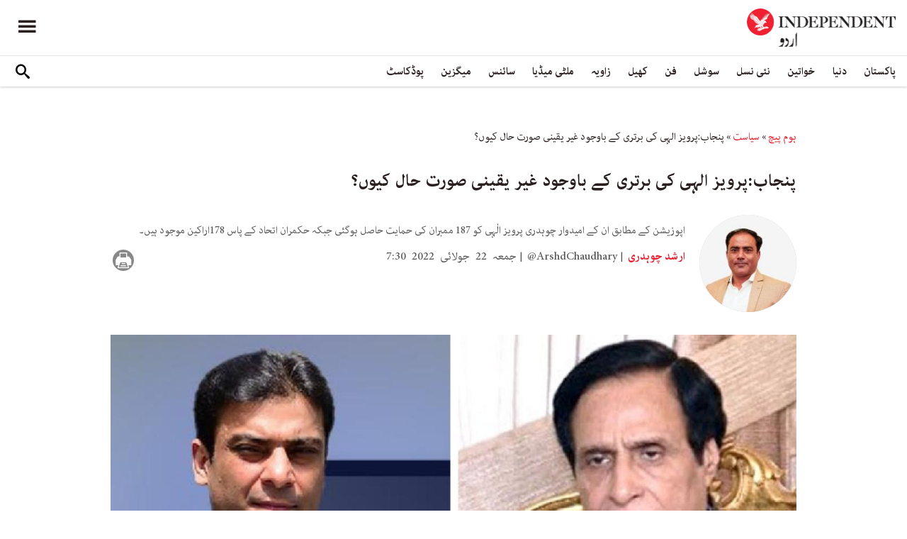

--- FILE ---
content_type: text/html; charset=utf-8
request_url: https://www.independenturdu.com/node/108951
body_size: 17438
content:
<!doctype html>
<html class="no-js" dir="rtl" lang="ur">

<head>
  <script async src="https://cdn.onthe.io/io.js/l29EelfYkJdp"></script>
  <meta charset="utf-8" />
  <meta http-equiv="Content-Type" content="text/html; charset=utf-8" />
<link rel="apple-touch-icon" href="https://www.independenturdu.com/sites/default/files/logo-urdu.png" type="image/png" />
<link rel="apple-touch-icon-precomposed" href="https://www.independenturdu.com/sites/default/files/logo-urdu_0.png" type="image/png" />
<meta name="description" content="پاکستان کے آبادی اور سیاست کے اعتبار سے سب سے بڑے صوبے پنجاب میں وزارت اعلیٰ کا معرکہ حکومت اور اپوزیشن کے لیے ایک بار پھر چیلنج بن گیا ہے جہاں ضمنی انتخاب میں تحریک انصاف کے 15 امیدوار کامیاب ہونے پر پارٹی کو اکثریت تو حاصل ہوگئی مگر سیاسی جوڑ توڑ کی کوششوں نے صورت حال غیریقینی بنا دی۔ حکمران اتحاد اور اپوزیشن کی دونوں کی جانب سے کامیابی کے دعوے کیے جا رہے ہیں۔ فریقین اپنی" />
<meta name="generator" content="Drupal 7 (https://www.drupal.org)" />
<link rel="image_src" href="https://www.independenturdu.com/sites/default/files/styles/1200x630/public/article/main-image/2022/07/22/231751-2005427393.jpg?itok=UTZOdRpT" />
<link rel="canonical" href="https://www.independenturdu.com/node/108951" />
<link rel="shortlink" href="https://www.independenturdu.com/node/108951" />
<meta property="fb:admins" content="804060108" />
<meta property="fb:app_id" content="2106714179382469" />
<meta property="og:site_name" content="Independent Urdu" />
<meta property="og:type" content="article" />
<meta property="og:title" content="پنجاب: پرویز الہی کی برتری کے باوجود غیر یقینی صورت حال کیوں؟" />
<meta property="og:url" content="https://www.independenturdu.com/node/108951" />
<meta property="og:description" content="پاکستان کے آبادی اور سیاست کے اعتبار سے سب سے بڑے صوبے پنجاب میں وزارت اعلیٰ کا معرکہ حکومت اور اپوزیشن کے لیے ایک بار پھر چیلنج بن گیا ہے جہاں ضمنی انتخاب میں تحریک انصاف کے 15 امیدوار کامیاب ہونے پر پارٹی کو اکثریت تو حاصل ہوگئی مگر سیاسی جوڑ توڑ کی کوششوں نے صورت حال غیریقینی بنا دی۔ حکمران اتحاد اور اپوزیشن کی دونوں کی جانب سے کامیابی کے دعوے کیے جا رہے ہیں۔ فریقین اپنی کامیابی کے لیے پراعتماد بھی ہیں اور کوشاں بھی۔ نمبر گیم کے لحاظ سے اپوزیشن امیدوار چوہدری پرویز الٰہی کو 187 ممبران کی حمایت حاصل ہوگئی ہے جبکہ حکمران اتحاد کے پاس 178 اراکین موجود ہیں۔ لیکن وفاقی وزیر رانا ثنا اللہ نے دعوی" />
<meta property="og:updated_time" content="2022-07-22T10:18:59+05:00" />
<meta property="og:image" content="https://www.independenturdu.com/sites/default/files/styles/1200x630/public/article/main-image/2022/07/22/231751-2005427393.jpg?itok=UTZOdRpT" />
<meta property="og:image:url" content="https://www.independenturdu.com/sites/default/files/styles/1200x630/public/article/main-image/2022/07/22/231751-2005427393.jpg?itok=UTZOdRpT" />
<meta property="og:image:secure_url" content="https://www.independenturdu.com/sites/default/files/styles/1200x630/public/article/main-image/2022/07/22/231751-2005427393.jpg?itok=UTZOdRpT" />
<meta name="twitter:card" content="summary_large_image" />
<meta name="twitter:title" content="پنجاب: پرویز الہی کی برتری کے باوجود غیر یقینی صورت حال کیوں؟" />
<meta name="twitter:url" content="https://www.independenturdu.com/node/108951" />
<meta name="twitter:description" content="پاکستان کے آبادی اور سیاست کے اعتبار سے سب سے بڑے صوبے پنجاب میں وزارت اعلیٰ کا معرکہ حکومت اور اپوزیشن کے لیے ایک بار پھر چیلنج بن گیا ہے جہاں ضمنی انتخاب میں تحریک انصاف کے 15 امیدوار کامیاب ہونے" />
<meta name="twitter:image" content="https://www.independenturdu.com/sites/default/files/styles/1200x630/public/article/main-image/2022/07/22/231751-2005427393.jpg?itok=UTZOdRpT" />
<meta property="article:published_time" content="2022-07-22T07:27:29+05:00" />
<meta property="article:modified_time" content="2022-07-22T10:18:59+05:00" />
<meta itemprop="name" content="پنجاب:پرویز الہی کی برتری کے باوجود غیر یقینی صورت حال کیوں؟" />
<meta itemprop="description" content="پاکستان کے آبادی اور سیاست کے اعتبار سے سب سے بڑے صوبے پنجاب میں وزارت اعلیٰ کا معرکہ حکومت اور اپوزیشن کے لیے ایک بار پھر چیلنج بن گیا ہے جہاں ضمنی انتخاب میں تحریک انصاف کے 15 امیدوار کامیاب ہونے پر پارٹی کو اکثریت تو حاصل ہوگئی مگر سیاسی جوڑ توڑ کی کوششوں نے صورت حال غیریقینی بنا دی۔ حکمران اتحاد اور اپوزیشن کی دونوں کی جانب سے کامیابی کے دعوے کیے جا رہے ہیں۔ فریقین اپنی کامیابی کے لیے پراعتماد بھی ہیں اور کوشاں بھی۔ نمبر گیم کے لحاظ سے اپوزیشن امیدوار چوہدری پرویز الٰہی کو 187 ممبران کی حمایت حاصل ہوگئی ہے جبکہ حکمران اتحاد کے پاس 178 اراکین موجود ہیں۔ لیکن وفاقی وزیر رانا ثنا اللہ نے دعوی" />
<link rel="shortcut icon" href="https://www.independenturdu.com/sites/default/files/favicon.ico" type="image/vnd.microsoft.icon" />
  <meta http-equiv="x-ua-compatible" content="ie=edge">
  <!--meta property="fb:pages" content="276135229843412" /-->
  <meta name="viewport" content="width=device-width, initial-scale=1.0">
  <title>پنجاب:پرویز الہی کی برتری کے باوجود غیر یقینی صورت حال کیوں؟ | Independent Urdu</title>
  <link type="text/css" rel="stylesheet" href="https://www.independenturdu.com/sites/default/files/css/css_S_9jg6WMMYt2eeeoQaVMsndFTrQrlmul5BkwxQx_tEE.css" media="all" />
<link type="text/css" rel="stylesheet" href="https://www.independenturdu.com/sites/default/files/css/css_wj0e1p6pR4acgyzXJUoGnx4tGR-JnswVlpFLOgLFkAo.css" media="all" />
<link type="text/css" rel="stylesheet" href="https://www.independenturdu.com/sites/default/files/css/css_PGbJgHCUCBf4dg7K9Kt8aAwsApndP4GZ9RuToPy3-Fk.css" media="all" />
<link type="text/css" rel="stylesheet" href="//cdn.jsdelivr.net/qtip2/3.0.3/jquery.qtip.min.css" media="all" />
<link type="text/css" rel="stylesheet" href="https://www.independenturdu.com/sites/default/files/css/css_iUxidrPiIsqnRiyq6JlifcEY5H1z3IFRWii6PVaVxJs.css" media="all" />
<link type="text/css" rel="stylesheet" href="https://www.independenturdu.com/sites/default/files/css/css_F-lisj2zdwynlLmkI_IKhmwXH4ilyqrsCZZ8Zv4wnf8.css" media="all" />
  <script type="text/javascript" src="https://www.independenturdu.com/sites/default/files/js/js_ypadrG4kz9-JBpNOXmgjyVozLCJG_1RP3Ig-iqWR8n0.js"></script>
<script type="text/javascript" src="https://www.independenturdu.com/sites/default/files/js/js_tT0Tbc6VeSLuQy4tM2WtX1xKgNSXhYsNNSBf35Kb6pE.js"></script>
<script type="text/javascript" src="https://www.independenturdu.com/sites/default/files/js/js_rpNSt_iz67BdUOiX-6hgAw47qD1B085wu6TXjJUA5Ok.js"></script>
<script type="text/javascript" src="https://www.independenturdu.com/sites/default/files/js/js_RAkA92l_6rMhl73fjF6giQV6I41MPIO2fHEuXfcaQ1k.js"></script>
<script type="text/javascript" src="//cdn.jsdelivr.net/qtip2/3.0.3/jquery.qtip.min.js"></script>
<script type="text/javascript" src="https://www.independenturdu.com/sites/default/files/js/js_fuXEniobVYpOAmbn2JxzsYk1Z_I95pwkcaYUBG1NtjA.js"></script>
<script type="text/javascript">
<!--//--><![CDATA[//><!--
jQuery.extend(Drupal.settings, {"basePath":"\/","pathPrefix":"","ajaxPageState":{"theme":"independent_v2","theme_token":"rA4vnAGh6bEN20P6c-S-0ZNAxeE7fowxvabqIg6wCbE","js":{"sites\/all\/modules\/jquery_update\/replace\/jquery\/1.10\/jquery.min.js":1,"misc\/jquery-extend-3.4.0.js":1,"misc\/jquery-html-prefilter-3.5.0-backport.js":1,"misc\/jquery.once.js":1,"misc\/drupal.js":1,"https:\/\/www.independenturdu.com\/misc\/vertical-tabs.js":1,"sites\/all\/modules\/fb_instant_articles\/modules\/fb_instant_articles_display\/js\/admin.js":1,"public:\/\/languages\/ur_nIcrXHzAGIhOpgdAQ4dradUBMH1FV6ncn4iZ5G-tmgo.js":1,"\/\/cdn.jsdelivr.net\/qtip2\/3.0.3\/jquery.qtip.min.js":1,"sites\/all\/modules\/scald\/modules\/providers\/scald_image\/scald_image.js":1,"sites\/all\/modules\/qtip\/js\/qtip.js":1},"css":{"modules\/system\/system.base.css":1,"modules\/system\/system.base-rtl.css":1,"modules\/system\/system.messages.css":1,"modules\/system\/system.messages-rtl.css":1,"modules\/field\/theme\/field-rtl.css":1,"sites\/all\/modules\/scald\/modules\/fields\/mee\/css\/editor-global.css":1,"modules\/user\/user.css":1,"modules\/user\/user-rtl.css":1,"sites\/all\/modules\/youtube\/css\/youtube.css":1,"sites\/all\/modules\/views\/css\/views-rtl.css":1,"sites\/all\/modules\/ckeditor\/css\/ckeditor.css":1,"sites\/all\/modules\/ckeditor\/css\/ckeditor-rtl.css":1,"sites\/all\/modules\/media\/modules\/media_wysiwyg\/css\/media_wysiwyg.base.css":1,"sites\/all\/modules\/ctools\/css\/ctools.css":1,"\/\/cdn.jsdelivr.net\/qtip2\/3.0.3\/jquery.qtip.min.css":1,"sites\/all\/modules\/qtip\/css\/qtip.css":1,"sites\/all\/themes\/adminimal_theme\/css\/vertical-tabs.css":1,"sites\/all\/themes\/adminimal_theme\/css\/vertical-tabs-rtl.css":1,"sites\/all\/themes\/independent_v2\/assets\/css\/app-urdu-rtl.css":1}},"instances":"{\u0022default\u0022:{\u0022content\u0022:{\u0022text\u0022:\u0022\u0022},\u0022style\u0022:{\u0022tip\u0022:false,\u0022classes\u0022:\u0022\u0022},\u0022position\u0022:{\u0022at\u0022:\u0022bottom right\u0022,\u0022adjust\u0022:{\u0022method\u0022:\u0022\u0022},\u0022my\u0022:\u0022top left\u0022,\u0022viewport\u0022:false},\u0022show\u0022:{\u0022event\u0022:\u0022mouseenter \u0022},\u0022hide\u0022:{\u0022event\u0022:\u0022mouseleave \u0022}}}","qtipDebug":"{\u0022leaveElement\u0022:0}","urlIsAjaxTrusted":{"\/node\/108951":true}});
//--><!]]>
</script>
  

  <!-- Global site tag (gtag.js) - Google Analytics -->
<script async src="https://www.googletagmanager.com/gtag/js?id=UA-129565087-3"></script>
<script>
  window.dataLayer = window.dataLayer || [];
  function gtag(){dataLayer.push(arguments);}
  gtag('js', new Date());

  gtag('config', 'UA-129565087-3');
</script>

<!-- Google Tag Manager -->
<script>(function(w,d,s,l,i){w[l]=w[l]||[];w[l].push({'gtm.start':
new Date().getTime(),event:'gtm.js'});var f=d.getElementsByTagName(s)[0],
j=d.createElement(s),dl=l!='dataLayer'?'&l='+l:'';j.async=true;j.src=
'https://www.googletagmanager.com/gtm.js?id='+i+dl;f.parentNode.insertBefore(j,f);
})(window,document,'script','dataLayer','GTM-M63WN22');</script>
<!-- End Google Tag Manager -->
<!-- oracle -->
<script type="text/javascript"> 
    window.bk_async = function() { 

    bk_addPageCtx('key', 'value'); 
    bk_addEmailHash("EMAIL_ADDRESS");

    BKTAG.doTag(83221, 10); }; 
    (function() { 
    var scripts = document.getElementsByTagName('script')[0]; 
    var s = document.createElement('script'); 
    s.async = true; 
    s.src = "https://tags.bkrtx.com/js/bk-coretag.js"; 
    scripts.parentNode.insertBefore(s, scripts); 
    }()); 
</script>  <!-- Facebook Pixel Code -->
<script>
!function(f,b,e,v,n,t,s)
{if(f.fbq)return;n=f.fbq=function(){n.callMethod?
n.callMethod.apply(n,arguments):n.queue.push(arguments)};
if(!f._fbq)f._fbq=n;n.push=n;n.loaded=!0;n.version='2.0';
n.queue=[];t=b.createElement(e);t.async=!0;
t.src=v;s=b.getElementsByTagName(e)[0];
s.parentNode.insertBefore(t,s)}(window,document,'script',
'https://connect.facebook.net/en_US/fbevents.js');
 fbq('init', '2494823637234887'); 
fbq('track', 'PageView');
</script>
<noscript>
 <img height="1" width="1" 
src="https://www.facebook.com/tr?id=2494823637234887&ev=PageView
&noscript=1"/>
</noscript>
<!-- End Facebook Pixel Code -->  <!-- Google Tag Manager -->
<script>(function(w,d,s,l,i){w[l]=w[l]||[];w[l].push({'gtm.start':
new Date().getTime(),event:'gtm.js'});var f=d.getElementsByTagName(s)[0],
j=d.createElement(s),dl=l!='dataLayer'?'&l='+l:'';j.async=true;j.src=
'https://www.googletagmanager.com/gtm.js?id='+i+dl;f.parentNode.insertBefore(j,f);
})(window,document,'script','dataLayer','GTM-WMNTKDM');</script>
<!-- End Google Tag Manager -->  <script type='text/javascript' src='https://platform-api.sharethis.com/js/sharethis.js#property=5ee3c05f90b911001213a0ee&product=inline-share-buttons&cms=sop' async='async'></script>
  <style type="text/css">
    #st_gdpr_iframe {
      right: -5000px !important;
      left: auto !important;
    }

    #st-1 {
      margin: 0 10px;
    }
  </style>
  <script type="text/javascript">
    !(function(p,l,o,w,i,n,g){
        if(!p[i]){
            p[i]=p[i]||[];
            p[i].push(i);
            p[i]=function(){(p[i].q=p[i].q||[]).push(arguments);};
            p[i].q=p[i].q||[];
            n=l.createElement(o);
            g=l.getElementsByTagName(o)[0];
            n.async=1;
            n.src=w;
            g.parentNode.insertBefore(n, g);
            n.onload = function() {
                window.l5plow.initTag('17', 1800, '', 'tracker.srmg-cdp.com');

                window.l5plow('enableFormTracking');
                window.l5plow('trackPageView');
            };
        }
    })(window, document, "script", "https://js.l5id.com/l5v3s.js", "l5track");
  </script>
  <script src="/srpc.js?ssssat"></script>
  <!-- Start GPT Tag -->
  <script async="async" src="https://securepubads.g.doubleclick.net/tag/js/gpt.js"></script>
  <script>
    window.googletag = window.googletag || {
      cmd: []
    };
    var anchorSlot;

    function isMobileDevice() {
      return /Android|webOS|iPhone|iPod|BlackBerry|IEMobile|Opera Mini/i.test(navigator.userAgent);
    }
    googletag.cmd.push(function() {
      var isDesktop = !isMobileDevice() && window.innerWidth > 1024;
      var isTablet = window.innerWidth > 767 && window.innerWidth <= 1024;
      var isMobile = isMobileDevice();

      

      var topMapping = googletag.sizeMapping()
        .addSize([1080, 0], [
          [970, 250],
          [970, 90],
          [728, 90]
        ])
        .addSize([750, 400], [
          [970, 250],
          [970, 90],
          [728, 90]
        ])
        .addSize([470, 400], [
          [320, 50],
          [320, 100]
        ])
        .addSize([0, 0], [
          [320, 50],
          [320, 100]
        ])
        .build();

      var midMapping = googletag.sizeMapping()
        .addSize([1080, 0], [
          [300, 250],
          [336, 280],
          [250, 250]
        ])
        .addSize([750, 400], [
          [300, 250],
          [336, 280],
          [250, 250]
        ])
        .addSize([470, 400], [
          [300, 250],
          [336, 280],
          [250, 250]
        ])
        .addSize([0, 0], [
          [300, 250],
          [336, 280],
          [250, 250]
        ])
        .build();


      var bottomMapping = googletag.sizeMapping()
        .addSize([1080, 0], [
          [970, 90],
          [970, 250],
          [728, 90]
        ])
        .addSize([750, 400], [
          [970, 90],
          [970, 250],
          [728, 90]
        ])
        .addSize([470, 400], [
          [300, 250],
          [336, 280],
          [320, 50],
          [320, 100]
        ])
        .addSize([0, 0], [
          [300, 250],
          [336, 280],
          [320, 50],
          [320, 100]
        ])
        .build();

      googletag.defineSlot('/5910/The-Independent-Urdu/Pakistan', [1, 1], 'div-gpt-ad-3341368-0').addService(googletag.pubads());

      googletag.defineOutOfPageSlot('/5910/The-Independent-Urdu/Pakistan', 'div-gpt-ad-3341368-1')
        .addService(googletag.pubads());


      googletag.defineSlot('/5910/The-Independent-Urdu/Pakistan', [
          [970, 250],
          [970, 90],
          [728, 90],
          [320, 50],
          [320, 100]
        ], 'div-gpt-ad-3341368-2')
        .defineSizeMapping(topMapping)
        .setTargeting('position', 'Pakistan')
        .addService(googletag.pubads());

      googletag.defineSlot('/5910/The-Independent-Urdu/Pakistan', [
          [300, 250],
          [250, 250],
          [336, 280],
          ['Fluid']
        ], 'div-gpt-ad-3341368-3')
        .defineSizeMapping(midMapping)
        .setTargeting('position', 'Mid1')
        .addService(googletag.pubads());

      googletag.defineSlot('/5910/The-Independent-Urdu/Pakistan', [
          [300, 250],
          [250, 250],
          [336, 280],
          ['Fluid']
        ], 'div-gpt-ad-3341368-4')
        .defineSizeMapping(midMapping)
        .setTargeting('position', 'Mid2')
        .addService(googletag.pubads());


      googletag.defineSlot('/5910/The-Independent-Urdu/Pakistan', [
          [970, 90],
          [970, 250],
          [728, 90],
          [300, 250],
          [336, 280],
          [320, 50],
          [320, 100],
          ['Fluid']
        ], 'div-gpt-ad-3341368-5')
        .defineSizeMapping(bottomMapping)
        .setTargeting('position', 'btf')
        .addService(googletag.pubads());


      if (document.body.clientWidth <= 768) {
        anchorSlot = googletag.defineOutOfPageSlot(
          '/5910/The-Independent-Urdu/Art', googletag.enums.OutOfPageFormat.BOTTOM_ANCHOR);
      }
      if (anchorSlot) {
        anchorSlot
          .setTargeting('Page', 'Pakistan')
          .addService(googletag.pubads());
      }

      // Configure page-level targeting.
      googletag.pubads().setTargeting('Page', ['Article']);
      googletag.pubads().setTargeting('url', [window.location.pathname]);
      googletag.pubads().enableLazyLoad({
        // Fetch slots within 2 viewports.
        fetchMarginPercent: 200,
        // Render slots within 1 viewports.
        renderMarginPercent: 100,
        mobileScaling: 2.0
      });
            var ppid = '7282d038ef5d872f634ebf2ee48a1c1cbec94e001cf56ea9e61a491d2e1d6f0b';
      googletag.pubads().enableSingleRequest();
      googletag.pubads().collapseEmptyDivs();
      googletag.pubads().setCentering(true);
      googletag.enableServices();
    });

    // networkCode is provided
    window.googletag = window.googletag || {
      cmd: []
    };
    googletag.secureSignalProviders = googletag.secureSignalProviders || [];
    googletag.secureSignalProviders.push({
      networkCode: "5910",
      collectorFunction: () => {
        // ...custom signal generation logic...
        return Promise.resolve("signal");
      },
    });
  </script>
  
  <script async src="https://serving.srmg.com/player/srmgads.js"></script>
  <script data-playerPro="current">(function(){var s=document.querySelector('script[data-playerPro="current"]');s.removeAttribute("data-playerPro");(playerPro=window.playerPro||[]).push({id:"J3gFzRgmJlx_",after:s});})();</script>
  <script async src="//pahtuz.tech/c/independenturdu.com.js"></script>
  <script async='async' src='https://functions.adnami.io/api/macro/adsm.macro.independenturdu.com.js'></script>
</head>

<body class="html not-front not-logged-in no-sidebars page-node page-node- page-node-108951 node-type-article urdu-theme" >
  <div id='div-gpt-ad-3341368-0'>
    <script>
      googletag.cmd.push(function() {
        onDvtagReady(function () { 
        googletag.display('div-gpt-ad-3341368-0');
        });
      });
    </script>
  </div>

  <div id='div-gpt-ad-3341368-1'>
    <script>
      googletag.cmd.push(function() {
        onDvtagReady(function () { 
        googletag.display('div-gpt-ad-3341368-1');
        });
      });
    </script>
  </div>
  <!-- Google Tag Manager (noscript) -->
<noscript><iframe src="https://www.googletagmanager.com/ns.html?id=GTM-WMNTKDM"
height="0" width="0" style="display:none;visibility:hidden"></iframe></noscript>
<!-- End Google Tag Manager (noscript) -->    <div id="main-wrap">
    <a href="javascript:" id="return-to-top"><i class="icomoon-icon icon-arrow-up" style="vertical-align: middle;"></i></a>
    <div class="container">
      <header id="main-header">
  <style>
    .admin-menu main {
      padding-top: 0;
    }
  </style>
  <div id="sticky-header-waypoint">
    <div class="main-header-before">
      <div class="grid-x grid-margin-x align-justify align-stretch">
        <div class="cell shrink">
          <div class="logo">
            <a href="/">
              <img src="/sites/all/themes/independent_v2/assets/img/logo-urdu.png">
            </a>
          </div>
        </div>
        <div class="cell shrink">
          <div class="subheader-block">
            <ul class="menu align-stretch">

              <li class="quick-search">
                <button class="dropdown-toggle" title="Search"><i class="icomoon-icon icon-search"></i></button>
                <form class="search-form" action="/node/108951" method="post" id="search-api-page-search-form-sorsearch" accept-charset="UTF-8"><div><div class="form-item form-type-textfield form-item-keys-1">
  <label class="element-invisible" for="edit-keys-1">تلاش کریں </label>
 <input placeholder="تلاش کریں" type="text" id="edit-keys-1" name="keys_1" value="" size="15" maxlength="128" class="form-text" />
</div>
<input type="hidden" name="id" value="1" />
<input type="submit" id="edit-submit-1" name="op" value="" class="form-submit" /><input type="hidden" name="form_build_id" value="form-xDZ6dwum9ZCqg10MSMPVUOB0fAjn8lyJtbN5nVGHGjE" />
<input type="hidden" name="form_id" value="search_api_page_search_form_sorsearch" />
</div></form>              </li>
              <li class="toggle-menu">
                <button class="toggle-nav-panel" type="button" aria-label="Menu" aria-controls="navigation"><i class="icomoon-icon icon-hamburger"></i></button>
              </li>
            </ul>
          </div>
        </div>
      </div>
    </div>

    <div class="main-header-inner show-for-large">
      <div class="grid-x grid-margin-x align-justify align-middle">
        <div class="cell auto">
          <nav class="nav-container">
            <ul class="menu"><li class="first expanded " wfd-id="4701"><a href="http://independenturdu.com/%D9%BE%D8%A7%DA%A9%D8%B3%D8%AA%D8%A7%D9%86" title="">پاکستان</a><ul class="menu"><li class="first leaf " wfd-id="4711"><a href="/%D8%B3%DB%8C%D8%A7%D8%B3%D8%AA" title="">سیاست</a></li>
<li class="last leaf " wfd-id="4716"><a href="/%D9%85%D8%B9%DB%8C%D8%B4%D8%AA" title="">معیشت</a></li>
</ul></li>
<li class="expanded " wfd-id="4536"><a href="/%D8%AF%D9%86%DB%8C%D8%A7" title="">دنیا</a><ul class="menu"><li class="first leaf " wfd-id="4721"><a href="/%D8%A7%DB%8C%D8%B4%DB%8C%D8%A7" title="">ایشیا</a></li>
<li class="leaf " wfd-id="4726"><a href="/%DB%8C%D9%88%D8%B1%D9%BE" title="">یورپ</a></li>
<li class="leaf " wfd-id="4866"><a href="/%D8%A7%D9%85%D8%B1%DB%8C%DA%A9%DB%81" title="">امریکہ</a></li>
<li class="last leaf " wfd-id="4736"><a href="/%D8%A7%D9%81%D8%B1%DB%8C%D9%82%DB%81" title="">افریقہ</a></li>
</ul></li>
<li class="expanded " wfd-id="4546"><a href="/%D8%AE%D9%88%D8%A7%D8%AA%DB%8C%D9%86" title="">خواتین</a><ul class="menu"><li class="first leaf " wfd-id="4741"><a href="/%DA%AF%DA%BE%D8%B1" title="">گھر</a></li>
<li class="leaf " wfd-id="4746"><a href="/%D8%AF%D9%81%D8%AA%D8%B1" title="">باصلاحیت</a></li>
<li class="leaf " wfd-id="4751"><a href="/%D8%B3%D9%B9%D8%A7%D8%A6%D9%84" title="">فیشن</a></li>
<li class="last leaf " wfd-id="4756"><a href="/%D9%81%D9%B9%D9%86%D8%B3" title="">فٹنس</a></li>
</ul></li>
<li class="expanded " wfd-id="4541"><a href="/%D9%86%D8%A6%DB%8C-%D9%86%D8%B3%D9%84" title="">نئی نسل</a><ul class="menu"><li class="first leaf " wfd-id="4761"><a href="/%D8%A7%D8%A8%DA%BE%D8%B1%D8%AA%DB%92-%D8%B3%D8%AA%D8%A7%D8%B1%DB%92" title="">ابھرتے ستارے</a></li>
<li class="last leaf " wfd-id="4766"><a href="/%DA%A9%DB%8C%D9%85%D9%BE%D8%B3" title="">کیمپس</a></li>
</ul></li>
<li class="expanded " wfd-id="4551"><a href="/%D8%B3%D9%88%D8%B4%D9%84" title="">سوشل</a><ul class="menu"><li class="first leaf " wfd-id="4771"><a href="/%D9%B9%D8%B1%DB%8C%D9%86%DA%88%D9%86%DA%AF" title="">ٹرینڈنگ</a></li>
<li class="last leaf " wfd-id="4776"><a href="/%D9%85%D9%90%DB%8C%D9%85" title="">مِیم</a></li>
</ul></li>
<li class="expanded " wfd-id="1999"><a href="/%D9%81%D9%86" title="آرٹ">فن</a><ul class="menu"><li class="first leaf " wfd-id="4781"><a href="/%D9%81%D9%84%D9%85" title="">فلم</a></li>
<li class="leaf " wfd-id="4871"><a href="/%D9%B9%DB%8C-%D9%88%DB%8C" title="">ٹی وی</a></li>
<li class="leaf " wfd-id="4786"><a href="/%D9%85%D9%88%D8%B3%DB%8C%D9%82%DB%8C" title="">موسیقی</a></li>
<li class="leaf " wfd-id="4791"><a href="/%D8%A2%D8%B1%D9%B9" title="">آرٹ</a></li>
<li class="last leaf " wfd-id="4796"><a href="/%D8%A7%D8%AF%D8%A8" title="">ادب</a></li>
</ul></li>
<li class="expanded " wfd-id="2370"><a href="/%DA%A9%DA%BE%DB%8C%D9%84" title="کھیل">کھیل</a><ul class="menu"><li class="first leaf " wfd-id="4801"><a href="/%DA%A9%D8%B1%DA%A9%D9%B9" title="">کرکٹ</a></li>
<li class="leaf " wfd-id="4806"><a href="/%D9%81%D9%B9-%D8%A8%D8%A7%D9%84" title="">فٹ بال</a></li>
<li class="last leaf " wfd-id="4811"><a href="/%D9%B9%DB%8C%D9%86%D8%B3" title="">ٹینس</a></li>
</ul></li>
<li class="expanded " wfd-id="1979"><a href="/%D8%B2%D8%A7%D9%88%DB%8C%DB%81" title="زاویہ">زاویہ</a><ul class="menu"><li class="first leaf " wfd-id="4816"><a href="/%D9%86%D9%82%D8%B7%DB%82-%D9%86%D8%B8%D8%B1" title="">نقطۂ نظر</a></li>
<li class="leaf " wfd-id="4821"><a href="/%D8%A8%D9%84%D8%A7%DA%AF" title="">بلاگ</a></li>
<li class="last leaf " wfd-id="4826"><a href="/%DA%A9%D8%A7%D8%B1%D9%B9%D9%88%D9%86" title="">کارٹون</a></li>
</ul></li>
<li class="expanded " wfd-id="1998"><a href="/%D9%85%D9%84%D9%B9%DB%8C-%D9%85%DB%8C%DA%88%DB%8C%D8%A7" title="ملٹی میڈیا">ملٹی میڈیا</a><ul class="menu"><li class="first leaf " wfd-id="5576"><a href="/%D9%88%DB%8C%DA%88%DB%8C%D9%88" title="">ویڈیو</a></li>
<li class="last leaf " wfd-id="5571"><a href="/%D8%AA%D8%B5%D9%88%DB%8C%D8%B1-%DA%A9%DB%81%D8%A7%D9%86%DB%8C" title="">تصویر کہانی</a></li>
</ul></li>
<li class="expanded " wfd-id="2371"><a href="/%D8%B3%D8%A7%D8%A6%D9%86%D8%B3" title="سائنس">سائنس</a><ul class="menu"><li class="first leaf " wfd-id="4831"><a href="/%D9%B9%DB%8C%DA%A9%D9%86%D8%A7%D9%84%D9%88%D8%AC%DB%8C" title="">ٹیکنالوجی</a></li>
<li class="leaf " wfd-id="4836"><a href="/%D8%AA%D8%AD%D9%82%DB%8C%D9%82" title="">تحقیق</a></li>
<li class="leaf " wfd-id="4841"><a href="/%D8%B5%D8%AD%D8%AA" title="">صحت</a></li>
<li class="last leaf " wfd-id="4846"><a href="/%D9%85%D8%A7%D8%AD%D9%88%D9%84%DB%8C%D8%A7%D8%AA" title="">ماحولیات</a></li>
</ul></li>
<li class="expanded " wfd-id="2374"><a href="/%D9%85%DB%8C%DA%AF%D8%B2%DB%8C%D9%86" title="میگزین">میگزین</a><ul class="menu"><li class="first leaf " wfd-id="4851"><a href="/%D9%85%DB%8C%D8%B1%DB%8C-%DA%A9%DB%81%D8%A7%D9%86%DB%8C" title="">میری کہانی</a></li>
<li class="leaf " wfd-id="4856"><a href="/%D9%B9%D8%A7%D9%BE-10" title="">ٹاپ 10</a></li>
<li class="last leaf " wfd-id="4861"><a href="/%D8%AA%D8%A7%D8%B1%DB%8C%D8%AE" title="">تاریخ</a></li>
</ul></li>
<li class="last leaf " wfd-id="6131"><a href="/podcast" title="">پوڈکاسٹ</a></li>
</ul>          </nav>
        </div>
        <div class="cell shrink">
          <div class="subheader-block">
            <ul class="menu">
              <li class="quick-search">
                <button class="dropdown-toggle" title="Search"><i class="icomoon-icon icon-search"></i></button>
                <form class="search-form" action="/node/108951" method="post" id="search-api-page-search-form-sorsearch--2" accept-charset="UTF-8"><div><div class="form-item form-type-textfield form-item-keys-1">
  <label class="element-invisible" for="edit-keys-1--2">تلاش کریں </label>
 <input placeholder="تلاش کریں" type="text" id="edit-keys-1--2" name="keys_1" value="" size="15" maxlength="128" class="form-text" />
</div>
<input type="hidden" name="id" value="1" />
<input type="submit" id="edit-submit-1--2" name="op" value="" class="form-submit" /><input type="hidden" name="form_build_id" value="form-DexwR36hAeQ199ZSgyFa2Md6DxNH84RmLtEjNYN-ntQ" />
<input type="hidden" name="form_id" value="search_api_page_search_form_sorsearch" />
</div></form>              </li>
              <!-- <li class="edition">
                                <button class="dropdown-toggle" title="Edition"><i class="icomoon-icon icon-uk-flag"></i></button>
                                <ul class="dropdown-menu">
                                    <li>
                                        <a href="javascript:void(0)" data-edition="UK"><i class="icomoon-icon icon-uk-flag"></i> UK Edition</a>
                                    </li>
                                    <li>
                                        <a href="javascript:void(0)" data-edition="US"><i class="icomoon-icon icon-us-flag"></i> US Edition</a>
                                    </li>
                                    <li>
                                        <a href="javascript:void(0)" data-edition="US">النسخة العربية</a>
                                    </li>
                                </ul>
                            </li> -->
            </ul>
          </div>
        </div>
      </div>
    </div>
  </div>
</header>
<!-- STICKY TOP AD -->
<div class="ad-block ad-block-header block-wrapper" id="leaderboard" data-duration="3">
  <div class="block-wrapper__content">
    <div class="ad-block__holder small text-center">
      <div id='div-gpt-ad-3341368-2'>
        <script>
          googletag.cmd.push(function() {
            onDvtagReady(function () { 
            googletag.display('div-gpt-ad-3341368-2');
            });
          });
        </script>
      </div>
    </div>
  </div>
</div>
<div class="grid-x grid-margin-x">
  <div class="cell">
    <div id="nav-panel">
      <ul class="topics menu vertical large-horizontal"><li><a href="http://independenturdu.com/%D9%BE%D8%A7%DA%A9%D8%B3%D8%AA%D8%A7%D9%86" title="">پاکستان</a><span class="toggle"><i class="icomoon-icon icon-arrow-down"></i></span><ul><li><a href="/%D8%B3%DB%8C%D8%A7%D8%B3%D8%AA" title="">سیاست</a></li>
<li><a href="/%D9%85%D8%B9%DB%8C%D8%B4%D8%AA" title="">معیشت</a></li>
</ul></li>
<li><a href="/%D8%AF%D9%86%DB%8C%D8%A7" title="">دنیا</a><span class="toggle"><i class="icomoon-icon icon-arrow-down"></i></span><ul><li><a href="/%D8%A7%DB%8C%D8%B4%DB%8C%D8%A7" title="">ایشیا</a></li>
<li><a href="/%DB%8C%D9%88%D8%B1%D9%BE" title="">یورپ</a></li>
<li><a href="/%D8%A7%D9%85%D8%B1%DB%8C%DA%A9%DB%81" title="">امریکہ</a></li>
<li><a href="/%D8%A7%D9%81%D8%B1%DB%8C%D9%82%DB%81" title="">افریقہ</a></li>
</ul></li>
<li><a href="/%D8%AE%D9%88%D8%A7%D8%AA%DB%8C%D9%86" title="">خواتین</a><span class="toggle"><i class="icomoon-icon icon-arrow-down"></i></span><ul><li><a href="/%DA%AF%DA%BE%D8%B1" title="">گھر</a></li>
<li><a href="/%D8%AF%D9%81%D8%AA%D8%B1" title="">دفتر</a></li>
<li><a href="/%D8%B3%D9%B9%D8%A7%D8%A6%D9%84" title="">سٹائل</a></li>
<li><a href="/%D9%81%D9%B9%D9%86%D8%B3" title="">فٹنس</a></li>
</ul></li>
<li><a href="/%D9%86%D8%A6%DB%8C-%D9%86%D8%B3%D9%84" title="">نئی نسل</a><span class="toggle"><i class="icomoon-icon icon-arrow-down"></i></span><ul><li><a href="/%D8%A7%D8%A8%DA%BE%D8%B1%D8%AA%DB%92-%D8%B3%D8%AA%D8%A7%D8%B1%DB%92" title="">ابھرتے ستارے</a></li>
<li><a href="/%DA%A9%DB%8C%D9%85%D9%BE%D8%B3" title="">کیمپس</a></li>
</ul></li>
<li><a href="/%D8%B3%D9%88%D8%B4%D9%84" title="">سوشل</a><span class="toggle"><i class="icomoon-icon icon-arrow-down"></i></span><ul><li><a href="/%D9%B9%D8%B1%DB%8C%D9%86%DA%88%D9%86%DA%AF" title="">ٹرینڈنگ</a></li>
<li><a href="/%D9%85%D9%90%DB%8C%D9%85" title="">مِیم</a></li>
</ul></li>
<li><a href="/%D9%81%D9%86" title="آرٹ">فن</a><span class="toggle"><i class="icomoon-icon icon-arrow-down"></i></span><ul><li><a href="/%D9%81%D9%84%D9%85" title="">فلم</a></li>
<li><a href="/%D9%B9%DB%8C-%D9%88%DB%8C" title="">ٹی وی</a></li>
<li><a href="/%D9%85%D9%88%D8%B3%DB%8C%D9%82%DB%8C" title="">موسیقی</a></li>
<li><a href="/%D8%A2%D8%B1%D9%B9" title="">آرٹ</a></li>
<li><a href="/%D8%A7%D8%AF%D8%A8" title="">ادب</a></li>
</ul></li>
<li><a href="/%DA%A9%DA%BE%DB%8C%D9%84" title="کھیل">کھیل</a><span class="toggle"><i class="icomoon-icon icon-arrow-down"></i></span><ul><li><a href="/%DA%A9%D8%B1%DA%A9%D9%B9" title="">کرکٹ</a></li>
<li><a href="/%D9%81%D9%B9-%D8%A8%D8%A7%D9%84" title="">فٹ بال</a></li>
<li><a href="/%D9%B9%DB%8C%D9%86%D8%B3" title="">ٹینس</a></li>
</ul></li>
<li><a href="/%D8%B2%D8%A7%D9%88%DB%8C%DB%81" title="زاویہ">زاویہ</a><span class="toggle"><i class="icomoon-icon icon-arrow-down"></i></span><ul><li><a href="/%D9%86%D9%82%D8%B7%DB%82-%D9%86%D8%B8%D8%B1" title="">نقطۂ نظر</a></li>
<li><a href="/%D8%A8%D9%84%D8%A7%DA%AF" title="">بلاگ</a></li>
<li><a href="/%DA%A9%D8%A7%D8%B1%D9%B9%D9%88%D9%86" title="">کارٹون</a></li>
</ul></li>
<li><a href="/%D9%85%D9%84%D9%B9%DB%8C-%D9%85%DB%8C%DA%88%DB%8C%D8%A7" title="ملٹی میڈیا">ملٹی میڈیا</a><span class="toggle"><i class="icomoon-icon icon-arrow-down"></i></span><ul><li><a href="/%D9%88%DB%8C%DA%88%DB%8C%D9%88" title="">ویڈیو</a></li>
<li><a href="/%D8%AA%D8%B5%D9%88%DB%8C%D8%B1-%DA%A9%DB%81%D8%A7%D9%86%DB%8C" title="">تصویر کہانی</a></li>
</ul></li>
<li><a href="/%D8%B3%D8%A7%D8%A6%D9%86%D8%B3" title="سائنس">سائنس</a><span class="toggle"><i class="icomoon-icon icon-arrow-down"></i></span><ul><li><a href="/%D9%B9%DB%8C%DA%A9%D9%86%D8%A7%D9%84%D9%88%D8%AC%DB%8C" title="">ٹیکنالوجی</a></li>
<li><a href="/%D8%AA%D8%AD%D9%82%DB%8C%D9%82" title="">تحقیق</a></li>
<li><a href="/%D8%B5%D8%AD%D8%AA" title="">صحت</a></li>
<li><a href="/%D9%85%D8%A7%D8%AD%D9%88%D9%84%DB%8C%D8%A7%D8%AA" title="">ماحولیات</a></li>
</ul></li>
<li><a href="/%D9%85%DB%8C%DA%AF%D8%B2%DB%8C%D9%86" title="میگزین">میگزین</a><span class="toggle"><i class="icomoon-icon icon-arrow-down"></i></span><ul><li><a href="/%D9%85%DB%8C%D8%B1%DB%8C-%DA%A9%DB%81%D8%A7%D9%86%DB%8C" title="">میری کہانی</a></li>
<li><a href="/%D9%B9%D8%A7%D9%BE-10" title="">ٹاپ 10</a></li>
<li><a href="/%D8%AA%D8%A7%D8%B1%DB%8C%D8%AE" title="">تاریخ</a></li>
</ul></li>
<li><a href="/podcast" title="">پوڈکاسٹ</a><span class="toggle"><i class="icomoon-icon icon-arrow-down"></i></span></li>
</ul>    </div>
  </div>
</div>
      <script>
  window.dataLayer = window.dataLayer || [];
  dataLayer.push({
    event: 'custom_page_view',
    page_type: "content - article",
    article_id: "108951",
    article_category: "سیاست",
    article_author: "ارشد چوہدری",
    article_publish_date: "",
    article_length: "1209",
    tags: "[پاکستان,پنجاب,سیاست,وزیراعلیٰ پنجاب,حمزہ شہباز,چوہدری پرویز الٰہی]"
  });
</script>
<main>
  <div class="breadcrumbs-wrapper hide-for-small-only">
    <div class="grid-container">
      <div class="grid-x">
        <div class="cell">
                              <h2 class="element-invisible">You are here</h2><div class="breadcrumb"><span class="inline odd first"><a href="/">ہوم پیچ</a></span> <span class="delimiter">»</span> <span class="inline even"><a href="https://www.independenturdu.com/سیاست">سیاست</a></span> <span class="delimiter">»</span> <span class="inline odd last">پنجاب:پرویز الہی کی برتری کے باوجود غیر یقینی صورت حال کیوں؟</span></div>                                      </div>
      </div>
    </div>
  </div>
      <section class="entry-article-topper" dir="rtl">
      <div class="grid-x grid-margin-x">
        <div class="cell">
          <div class="entry-header margin-bottom-1 clearfix has-avatar">
            <div class="entry-title">
              <h1>پنجاب:پرویز الہی کی برتری کے باوجود غیر یقینی صورت حال کیوں؟</h1>
            </div>
                          <div class="entry-subtitle">
                <h2>اپوزیشن  کے مطابق ان کے امیدوار چوہدری پرویز الٰہی کو 187 ممبران کی حمایت حاصل ہوگئی جبکہ حکمران اتحاد کے پاس 178اراکین موجود ہیں۔</h2>
              </div>
                                      <div class="author-avatar">
                <a href="/taxonomy/term/791">
                  <img src="https://www.independenturdu.com/sites/default/files/styles/150x150/public/Arshad.jpg?itok=WNcSGodE" alt="">
                </a>
              </div>
                        <div class="entry-meta-wrapper">
              <div class="grid-x align-justify align-middle">
                <div class="cell shrink" style="max-width: 100%">
                  <div class="entry-meta">
                                            <div class="entry-meta-field entry-meta-author" style="display: inline-block">
                          <a href="/taxonomy/term/791">
                            ارشد چوہدری                          </a>
                                                                                <span class="author-twitter"><a href="https://twitter.com/ArshdChaudhary">@ArshdChaudhary</a></span>
                                                  </div>
                                        <div class="entry-meta-field entry-meta-publish-date">
                      <time>جمعہ 22 جولائی 2022 7:30</time>                    </div>
                    <!-- <div class="entry-meta-field entry-meta-comment"><a href="#">5 تعليقات</a></div> -->
                  </div>
                </div>
                <div class="cell large-shrink">
                  <div class="share-block">
                    <div class="socials-btns">
                      <!-- Go to www.addthis.com/dashboard to customize your tools -->
                      <div class="sharethis-inline-share-buttons"></div>
                      <!--<div class="addthis_inline_share_toolbox"></div>-->
                      <a href="#" title="Print" class="social-btn printer-btn-bg round print-btn"><i class="icomoon-icon icon-printer"></i></a>
                    </div>
                  </div>
                  <!-- <div class="follow-block">
                                    <div class="fb-like"
                                        data-href="https://www.facebook.com/Independent-Arabia-303651683481268"
                                        data-layout="button_count"
                                        data-size="small"
                                        data-action="like"
                                        data-show-faces="false">
                                    </div>
                                </div> -->
                </div>
              </div>
            </div>
          </div>
                      <div class="entry-media">
                                          <div class="entry-media-inner-img">
                <span class="sizer"></span>
                <img class="lazy fill-content abs-element" src="https://www.independenturdu.com/sites/default/files/styles/1368x911/public/article/main-image/2022/07/22/231751-2005427393.jpg?itok=LbKXZKla" style="">
              </div>
                              <div class="caption-field">
                  <p>تجزیہ کاروں کے مطابق بھی صورت حال واضح نہیں ہے۔ ماضی میں اکثریت کو اقلیت میں تبدیل کرنے کے فارمولوں کو مدنظر رکھا جائے تو انتخاب کا نتیجہ آنے تک کچھ بھی یقینی نہیں ہے مگر ق لیگ کا کردار فیصلہ کن ثابت ہوگا(تصاویر: چوہدری پرویز الٰہی ٹوئٹر اکاؤنٹ، حمزہ شہباز ٹوئٹر اکاؤنٹ)</p>

                </div>
                          </div>
                  </div>
      </div>
    </section>
    <div class="grid-container">
    <article class="entry-article">
      <div class="grid-x align-justify">
        <div class="content-wrap-holder cell">
            <div class="region region-content">
    <div id="block-system-main" class="block block-system">

    
  <div class="content">
      <script>
    window._io_config = window._io_config || {};
    window._io_config["0.2.0"] = window._io_config["0.2.0"] || [];
    window._io_config["0.2.0"].push({
      page_url: "https://www.independenturdu.com/node/108951",
      page_url_canonical: "/node/108951/",
      page_title: "پنجاب:پرویز الہی کی برتری کے باوجود غیر یقینی صورت حال کیوں؟",
      page_type: "article",
      page_language: "ur",
              tag: ["پاکستان","پنجاب","سیاست","وزیراعلیٰ پنجاب","حمزہ شہباز","چوہدری پرویز الٰہی"],
            article_authors: ["ارشد چوہدری"],      article_categories: ["سیاست"],      article_type: "https://www.independenturdu.com/sites/default/files/styles/800x600/public/article/main-image/2022/07/22/231751-2005427393.jpg?itok=jI_vjbkU",
      article_publication_date: "Fri, 22 Jul 2022 7:30:00 +0500"    });
  </script>
<script type="text/javascript">
  (function() {
    /** CONFIGURATION START **/
    var _sf_async_config = window._sf_async_config = (window._sf_async_config || {});
    _sf_async_config.uid = 67194;
    _sf_async_config.domain = 'independenturdu.com'; //CHANGE THIS TO THE ROOT DOMAIN
    _sf_async_config.flickerControl = false;
    _sf_async_config.useCanonical = true;
    _sf_async_config.useCanonicalDomain = true;
	 _sf_async_config.sections= "سیاست";	   
	_sf_async_config.authors =  "ارشد چوہدری";		
  
   
    /** CONFIGURATION END **/
    function loadChartbeat() {
        var e = document.createElement('script');
        var n = document.getElementsByTagName('script')[0];
        e.type = 'text/javascript';
        e.async = true;
        e.src = '//static.chartbeat.com/js/chartbeat.js';
        n.parentNode.insertBefore(e, n);
    }
    loadChartbeat();
  })();
</script>

<script async src="//static.chartbeat.com/js/chartbeat_mab.js"></script>


  <div class="content-wrap">
    <div class="printable-area page-taxonomy-term-5761" dir="rtl">
      <script>
        if (isMobileDevice()) {
          document.write("<div class='block-wrapper'><div class='premium-content'><div id='div-gpt-ad-3341368-3'></div></div></div>");
          googletag.cmd.push(function() {
            onDvtagReady(function () { 
            googletag.display('div-gpt-ad-3341368-3');
            });
          });

        }
      </script>
      <div class="entry-content" data-io-article-url="https://www.independenturdu.com/node/108951">
        <div class="field field-name-body field-type-text-with-summary field-label-hidden"><div class="field-items"><div class="field-item even"><p dir="rtl"><strong>پاکستان کے آبادی اور سیاست کے اعتبار سے سب سے بڑے صوبے پنجاب میں وزارت اعلیٰ کا معرکہ حکومت اور اپوزیشن کے لیے ایک بار پھر چیلنج بن گیا ہے جہاں ضمنی انتخاب میں تحریک انصاف کے 15 امیدوار کامیاب ہونے پر پارٹی کو اکثریت تو حاصل ہوگئی مگر سیاسی جوڑ توڑ کی کوششوں نے صورت حال غیریقینی بنا دی۔</strong></p>

<p dir="rtl">حکمران اتحاد اور اپوزیشن کی دونوں کی جانب سے کامیابی کے دعوے کیے جا رہے ہیں۔ فریقین اپنی کامیابی کے لیے پراعتماد بھی ہیں اور کوشاں بھی۔</p>

<p dir="rtl">نمبر گیم کے لحاظ سے اپوزیشن امیدوار چوہدری پرویز الٰہی کو 187 ممبران کی حمایت حاصل ہوگئی ہے جبکہ حکمران اتحاد کے پاس 178 اراکین موجود ہیں۔ لیکن وفاقی وزیر رانا ثنا اللہ نے دعویٰ کیا کہ پی ٹی آئی کے 50 اراکین پرویز الٰہی کو ووٹ نہیں دیں گے۔</p>

<p dir="rtl">ق لیگ کے رہنما کامل علی آغا نے آزاد امیدواروں کی بھی حمایت کے یقین کا اظہار کرتے ہوئے پرویز الٰہی کو 190 اراکین کی حمایت کا اعلان کر دیا ہے۔</p>

<p dir="rtl">سابق وزیراعظم عمران خان اور سابق صدر آصف علی زرداری لاہور میں ہیں۔ حکومتی امیدوار حمزہ شہباز کی حمایت کے لیے آصف زرداری نے چوہدری شجاعت سے دو دن میں تین ملاقاتیں کیں اور رات گئے تک چوہدریوں کی رہائش گاہ پر موجود رہے۔</p>

<p dir="rtl">دوسری جانب ڈپٹی سپیکر پنجاب اسمبلی دوست مزاری نے چیف سیکرٹری کو سکیورٹی فراہم کرنے کا خط لکھا تو صورت حال پہلے کی طرح کشیدگی کی طرف جاتی دکھائی دے رہی ہے۔</p>

<div class="dnd-widget-wrapper context-custom_gallery type-image"><div class="dnd-atom-rendered"><!-- scald=33416:custom_gallery --><div class="entry-media-inner-img">
   <img src="https://www.independenturdu.com/sites/default/files/article/main-image/2022/06/14/224701-451533647.jpeg" width="1280" height="958" alt="Punjab Assembly.jpeg" title="Punjab Assembly.jpeg" /></div>
<div class="caption-field">پنجاب اسمبلی میں 14 جون 2022 کو بجٹ اجلاس کے دوران ذرائع ابلاغ کے نمائندے ایوان کے باہر موجود ہیں (تصویر: انڈپینڈنٹ اردو)</div><!-- END scald=33416 --></div><div class="dnd-caption-wrapper">
<div class="meta"><br />
<!--END copyright=33416--></div>
</div></div>

<p dir="rtl">تجزیہ کاروں کے مطابق بھی صورت حال واضح نہیں ہے۔ ماضی میں اکثریت کو اقلیت میں تبدیل کرنے کے فارمولوں کو مدنظر رکھا جائے تو انتخاب کا نتیجہ آنے تک کچھ بھی یقینی نہیں ہے مگر ق لیگ کا کردار فیصلہ کن ثابت ہوگا۔</p>

<p dir="rtl"><strong>غیریقینی کیوں ہے؟</strong></p>

<p dir="rtl">تجزیہ کار تنزیلہ مظہر نے انڈپینڈنٹ اردو سے بات کرتے ہوئے کہا کہ ’ضمنی انتخاب کے غیرمتوقع نتائج سے پیدا ہونے والی سیاسی صورت حال سے وزیراعلیٰ کے انتخاب پر مزید غیریقینی ہوگئی کیونکہ ایک طرف سیاسی کھلاڑی دوسری جانب نشستوں کی برتری ہے جسے حکومت اپنے حق میں کرنے کی سرتوڑ کوشش کر رہی ہے۔‘</p>

<p dir="rtl">تنزیلہ کے بقول ’پنجاب میں جب سے حکومت تبدیلی کا عمل شروع ہوا اور ایوان میں جس طرح جھگڑا ہوا، ایوان دو چلے اور موجودہ فضا سے نہ صرف پنجاب کے عوام بلکہ ملکی سیاسی عدم استحکام کا سبب بن رہی ہے۔‘</p>

<p dir="rtl">ان کا کہنا تھا: ’ساری کشمکش اس لیے بڑھی کہ پنجاب میں حکومت کی تبدیلی کا اثر وفاقی حکومت کے عدم استحکام کی طرف جاسکتا ہے۔‘</p>

<p dir="rtl">سینیئر اینکر مبشر لقمان کے مطابق ’اس سارے کھیل کی وجہ یہ ہے کہ حکومت اور اپوزیشن میں عدم برداشت ہے، دونوں ایک دوسرے سے بات چیت کے ذریعے معاملات حل کرنے کو تیار نہیں اور ضمنی انتخاب سے اب تک دیکھا جائے تو ان حالات میں اسٹیبلشمنٹ غیرجانبدار ہے لہذا کوئی بھی ان کی طرف نہیں دیکھ رہا، مگر سیاسی جماعتوں کے لیے اب آزاد ماحول میں سیاسی طور پر استحکام امتحان ہے۔‘</p>

<p dir="rtl">انڈپینڈنٹ اردو سے بات کرتے ہوئے مبشر نے کہا کہ ’جس طرح سینیٹ میں پی ٹی آئی حکومت نے پی ڈی ایم کی اکثریت کو اقلیت میں تبدیل کر کے چیئرمین سینیٹ کو بچایا اسی طرح اب موجودہ حکومت وفاق کی طرح پنجاب میں جوڑ توڑ سے اپوزیشن کا راستہ روکنے کی کوشش کر رہی ہے۔‘</p>

<div class="simplebox injected-block-holder" style="direction:rtl;">
<h1 class="box-title">مزید پڑھ</h1>

<p>اس سیکشن میں متعلقہ حوالہ پوائنٹس شامل ہیں (Related Nodes field)</p>
</div>

<p dir="rtl">ان کے خیال میں مسلم لیگ ن کی قیادت بھی ہر صورت حکومت برقرار رکھنے کا پلان رکھتی ہے مگر اس معاملے پر کوئی بات نہیں کی جارہی، جس سے اندازہ ہوتا ہے کہ حکومت آسانی سے شکست تسلیم کرنے کو تیار نہیں اور اپوزیشن کو آسانی سے جیتنے نہیں دےگی۔</p>

<p dir="rtl"><strong>ق لیگ پر دباؤ</strong></p>

<p dir="rtl">تنزیلہ مظہر کے مطابق ’سیاسی ابہام کی سب سے بڑی وجہ مسلم لیگ ق کی وفاق اور پنجاب میں مختلف سیاست ہے۔‘</p>

<p dir="rtl">ان کے بقول ’ایک طرف وہ وفاق میں حکومت کے ساتھ ہیں تو دوسری طرف پنجاب میں اپوزیشن کی حمایت سے چوہدری پرویز الٰہی کو وزیراعلیٰ بنوانا چاہتے ہیں۔‘</p>

<p dir="rtl">انہوں نے کہا کہ ’اس ساری صورت حال میں ایک دوسرے کے اراکین کی وفاداریاں تبدیل کرنے کی گیم کے علاوہ سب سے زیادہ دباؤ اس وقت ق لیگ کی قیادت پر ہے۔‘</p>

<p dir="rtl">ان کا کہنا تھا: ’چوہدری شجاعت کو وفاق میں اتحادی ہونے پر حکومت پنجاب میں حمایت چاہتی ہے، دوسری جانب چوہدری پرویز الٰہی تحریک انصاف کی جانب سے وزارت اعلیٰ کے امیدوار بنائے جانے پر وہ عمران خان کی جانب سے دباؤ میں ہیں لہذا سب سے زیادہ پریشر ق لیگ کی قیادت پر ہے حالانکہ ان کی پنجاب میں 10 نشستیں ہیں مگر یہ فیصلہ کن حیثیت اختیار کر چکی ہیں۔‘</p>

<p dir="rtl">پیپلز پارٹی کے رہنما آصف علی زرداری نے دو دن میں چوہدری شجاعت سے تین بار ملاقات کی۔ انتخاب سے قبل جمعرات کو جب وہ چوہدری شجاعت سے ملاقات کے لیے پہنچے اور بات کر کے ظہور الٰہی روڈ ان کی رہائش گاہ سے روانہ ہوئے تو تھوڑی دیر بعد چوہدری پرویز الٰہی اور مونس الہی گھر آگئے لہذا آصف زرداری 15 منٹ بعد دوبارہ پہنچ گئے۔</p>

<p dir="rtl">انہوں نے چوہدری شجاعت سے ملاقات کی اور چوہدری پرویز الٰہی اور مونس الٰہی بھی اس دوران گھر پر ہی تھے۔  پھر وہ گھر سے باہر نکل گئے اور ان کی جانب سے بیان جاری کیا گیا کہ چوہدری پرویز الٰہی اور مونس نے آصف زرداری سے ملاقات نہیں کی۔</p>

<p dir="rtl">آصف زرداری کھانے کے بعد تین گھنٹے بعد رات گئے چوہدری برادران کی رہائش گاہ سے روانہ ہوگئے۔</p>

<div class="dnd-widget-wrapper context-custom_gallery type-image"><div class="dnd-atom-rendered"><!-- scald=34921:custom_gallery --><div class="entry-media-inner-img">
   <img src="https://www.independenturdu.com/sites/default/files/thumbnails/image/231696-1974155582.jpeg" width="3292" height="2400" alt="Punjab MPAs.jpeg" title="Punjab MPAs.jpeg" /></div>
<div class="caption-field">وزیر اعلیٰ پنجاب کے انتخاب سے قبل اپوزیشن اور حکومت کی جانب سے اراکین اسمبلی کو لاہور کے ہوٹلوں میں منتقبل کر دیا گیا ہے (تصاویر: انڈپینڈنٹ اردو)</div><!-- END scald=34921 --></div><div class="dnd-caption-wrapper">
<div class="meta"><br />
<!--END copyright=34921--></div>
</div></div>

<p dir="rtl">اس اہم ترین ملاقات کے حوالے سے پیپلز پارٹی یا مسلم لیگ ق کی جانب سے باقائدہ کوئی اعلامیہ یا پریس ریلیز جاری نہیں کی گئی جس کے نتائج کا اندازہ وزیراعلیٰ کے انتخاب کے موقع پر ہی ہوسکتا ہے کہ ق لیگ کے 10 اراکین حکمران اتحاد کا ساتھ دیں گے یا اپنے امیدوار چوہدری پرویز الٰہی کو وزیر اعلیٰ پنجاب بنوائیں گے۔</p>

<p dir="rtl"><strong>انتخاب سے قبل تلخی</strong></p>

<p dir="rtl">سپریم کورٹ کے حکم پر ڈپٹی سپیکر پنجاب اسمبلی دوست محمد مزاری نے انتخابات کے انعقاد کی تیاریاں تو شروع کر دیں ہیں مگر ان کی جانب سے چیف سیکرٹری کو اپنی جان کو خطرے، بدامنی کے پیش نظر سکیورٹی کے لیے خط لکھنے پر انتخاب سے قبل ہی تلخیاں بڑھ گئیں۔</p>

<p dir="rtl">ان کی جانب سے لکھا گیا خط میڈیا میں منظر عام پر آنے کے بعد اپوزیشن رہنما اسے انتخابی عمل میں خلل ڈالنا اور جانبداری کا موجب قرار دے رہے ہیں۔</p>

<div class="simplebox injected-block-holder" style="direction:rtl;">
<h1 class="box-title">مزید پڑھ</h1>

<p>اس سیکشن میں متعلقہ حوالہ پوائنٹس شامل ہیں (Related Nodes field)</p>
</div>

<p dir="rtl">پی ٹی آئی رہنما شہباز گل نے کہا کہ ’خط پر 22جولائی کی تاریخ درج ہے جبکہ خط ایک دن پہلے منظر عام پر آگیا جس کا مطلب ہے ڈپٹی سپیکر نے انتخابی عمل کو متاثر کرنے کے لیے پہلے ہی خط لکھ کر رکھا ہے۔‘</p>

<p dir="rtl">دوسری جانب ڈپٹی سپیکر دوست محمد مزاری نے ایک بیان میں کہا کہ وہ عدالت عظمیٰ کے حکم پر وزیراعلیٰ پنجاب کے انتخاب کا انعقاد پر امن اور غیر جانبدر طریقے سے کرانا چاہتے ہیں۔</p>

<p dir="rtl">ان کے بقول ’جس طرح پہلے ایوان میں حالات خراب ہوئے اس بار بھی وہی خدشہ ہے اس لیے سکیورٹی کے انتظامات کرنا ناگزیر ہیں۔‘</p>

<p dir="rtl">دوست مزاری کا کہنا تھا کہ انہوں نے اپنی نگرانی میں الیکشن کرانا ہے اور جس امیدوار کو زیادہ ممبران کی حمایت حاصل ہوگی اس کو وزیراعلیٰ پنجاب منتخب قرار دے دیا جائے گا۔</p>

<p dir="rtl">اس حوالے سے اراکین کی سکیورٹی بھی لازمی ہے اسے بھی یقنی بنایا جایا گا۔</p>

<p dir="rtl">ڈپٹی سپیکر نے کہا کہ ’سپریم کورت کے احکامات پر مکمل عمل کیا جائے گا اور کوئی بدامنی یا جھگڑا برداشت نہیں کیا جائے گا۔‘</p>
</div></div></div>                


      </div>
    </div>
                <div class="injected-block injected-block-read-more hide">
          <h6 class="box-title">مزید پڑھیے</h6>
          <ul>
                          <li>
                                  <div>
                    <a href="/node/106921">
                      <img src="https://www.independenturdu.com/sites/default/files/styles/150x100/public/article/main-image/2022/06/30/227741-1369433549.jpg?itok=6M6WpGa5" width="150" height="100" alt="" />                    </a>
                  </div>
                                <a href="/node/106921">
                  عدالتی فیصلہ ’وزیر اعلیٰ حمزہ شہباز کو قانونی تحفظ کے مترادف ہے‘                </a>
              </li>
                          <li>
                                  <div>
                    <a href="/node/108486">
                      <img src="https://www.independenturdu.com/sites/default/files/styles/150x100/public/article/main-image/2022/07/18/230931-2098150540.jpg?itok=Zhhtx9XS" width="150" height="100" alt="" />                    </a>
                  </div>
                                <a href="/node/108486">
                  پنجاب ضمنی انتخاب: پی ٹی آئی 15 نشستیں ’جیتنے‘ میں کامیاب                </a>
              </li>
                          <li>
                                  <div>
                    <a href="/node/108846">
                      <img src="https://www.independenturdu.com/sites/default/files/styles/150x100/public/article/main-image/2022/07/20/231576-1686767197.jpeg?itok=KcfdPUde" width="150" height="100" alt="" />                    </a>
                  </div>
                                <a href="/node/108846">
                  وزیر اعلیٰ پنجاب کا انتخاب اور ہارس ٹریڈنگ کے الزامات                </a>
              </li>
                      </ul>
          <script>
            if (isMobileDevice()) {
              document.write("<div class='block-wrapper'><div class='premium-content'><div id='div-gpt-ad-3341368-4'></div></div></div>");
              googletag.cmd.push(function() {
                onDvtagReady(function () { 
                googletag.display('div-gpt-ad-3341368-4');
                });
              });

            }
          </script>
        </div>
                <div class="entry-tags">
        <span>اسی بارے میں:</span>
        <a href="/taxonomy/term/56081">پاکستان</a><a href="/taxonomy/term/2076">پنجاب</a><a href="/taxonomy/term/1156">سیاست</a><a href="/taxonomy/term/21661">وزیراعلیٰ پنجاب</a><a href="/taxonomy/term/4766">حمزہ شہباز</a><a href="/taxonomy/term/31971">چوہدری پرویز الٰہی</a>

      </div>
        <div class="section-title has-dot">
      <h4>زیادہ پڑھی جانے والی <a style="color:#ec1a2e;" href="/taxonomy/term/5761">سیاست</a></h4>
    </div>
    <section class="section two-articles bottom-spacer--s equalise-columns" data-vr-zone="زیادہ پڑھی جانے والی سیاست">
      <div class="view view-teaser-mode view-id-teaser_mode view-display-id-block_2 view-dom-id-6452f4850c8ec77abe855be392b62fbb">

        
  
  
      <div class="view-content">
        	    <div class="grid-x grid-margin-x grid-margin-y" data-vr-zone="two-articles">
<div class="cell medium-6">
        <article class="article-item article-hero media-video" data-nid="184389" data-vr-contentbox="position 1" data-vr-contentbox-url="/node/184389">
            
            <div class="article-item-labels">
                                                <span class="section">
                    <div class="field field-name-field-main-section field-type-taxonomy-term-reference field-label-hidden"><div class="field-items"><div class="field-item even"><a href="/%D8%B3%DB%8C%D8%A7%D8%B3%D8%AA">سیاست</a></div></div></div>    
                </span>
                            </div>
            
                            <div class="article-item-img">
                    <span class="sizer"></span>
                    <img class="lazy fill-content"
                         
                         src="https://www.independenturdu.com/sites/default/files/styles/800x600/public/article/main-image/2026/01/30/392184-1121037133.jpg?itok=l7QYmdrV">
                    <a href="/node/184389"></a>
                </div>
                        <div class="article-item-content abs-bottom-element">
                                <div class="article-item-title">
                    <h5 data-vr-headline>
                        <a href="/node/184389">
                            عمران خان کی صحت، اگر حالات خراب ہوئے تو ذمہ دار حکومت: سہیل آفریدی                        </a>
                    </h5>
                </div>
                            </div>
        </article>
    </div>
  	    
<div class="cell medium-6">
        <article class="article-item article-hero media-news" data-nid="184340" data-vr-contentbox="position 2" data-vr-contentbox-url="/node/184340">
            
            <div class="article-item-labels">
                                                <span class="section">
                    <div class="field field-name-field-main-section field-type-taxonomy-term-reference field-label-hidden"><div class="field-items"><div class="field-item even"><a href="/%D8%B3%DB%8C%D8%A7%D8%B3%D8%AA">سیاست</a></div></div></div>    
                </span>
                            </div>
            
                            <div class="article-item-img">
                    <span class="sizer"></span>
                    <img class="lazy fill-content"
                         
                         src="https://www.independenturdu.com/sites/default/files/styles/800x600/public/article/main-image/2026/01/27/392097-626645063.jpg?itok=gCPVAK8n">
                    <a href="/node/184340"></a>
                </div>
                        <div class="article-item-content abs-bottom-element">
                                <div class="article-item-title">
                    <h5 data-vr-headline>
                        <a href="/node/184340">
                            شوکت خانم انتظامیہ کی عمران کی آنکھوں کے معائنے کی درخواست                        </a>
                    </h5>
                </div>
                            </div>
        </article>
    </div>
</div>    </div>
  
  
  
  
  
  
</div>    </section>
    <section class="section two-articles bottom-spacer--s equalise-columns" data-vr-zone="زیادہ پڑھی جانے والی ">
      <div class="view view-teaser-mode view-id-teaser_mode view-display-id-block_2 view-dom-id-6452f4850c8ec77abe855be392b62fbb">

        
  
  
      <div class="view-content">
        	    <div class="grid-x grid-margin-x grid-margin-y" data-vr-zone="two-articles">
<div class="cell medium-6">
        <article class="article-item article-hero media-video" data-nid="184308" data-vr-contentbox="position 1" data-vr-contentbox-url="/node/184308">
            
            <div class="article-item-labels">
                                                <span class="section">
                    <div class="field field-name-field-main-section field-type-taxonomy-term-reference field-label-hidden"><div class="field-items"><div class="field-item even"><a href="/%D8%B3%DB%8C%D8%A7%D8%B3%D8%AA">سیاست</a></div></div></div>    
                </span>
                            </div>
            
                            <div class="article-item-img">
                    <span class="sizer"></span>
                    <img class="lazy fill-content"
                         
                         src="https://www.independenturdu.com/sites/default/files/styles/800x600/public/article/main-image/2026/01/26/392058-1041562336.jpeg?itok=7jZkg274">
                    <a href="/node/184308"></a>
                </div>
                        <div class="article-item-content abs-bottom-element">
                                <div class="article-item-title">
                    <h5 data-vr-headline>
                        <a href="/node/184308">
                            بی ایل اے کو مذاکرات سے قومی دھارے میں نہیں لایا جا سکتا: عبدالرحمان کھیتران                        </a>
                    </h5>
                </div>
                            </div>
        </article>
    </div>
  	    
<div class="cell medium-6">
        <article class="article-item article-hero media-news" data-nid="184270" data-vr-contentbox="position 2" data-vr-contentbox-url="/node/184270">
            
            <div class="article-item-labels">
                                                <span class="section">
                    <div class="field field-name-field-main-section field-type-taxonomy-term-reference field-label-hidden"><div class="field-items"><div class="field-item even"><a href="/%D8%B3%DB%8C%D8%A7%D8%B3%D8%AA">سیاست</a></div></div></div>    
                </span>
                            </div>
            
                            <div class="article-item-img">
                    <span class="sizer"></span>
                    <img class="lazy fill-content"
                         
                         src="https://www.independenturdu.com/sites/default/files/styles/800x600/public/article/main-image/2026/01/23/391955-854799612.jpg?itok=P52fFcsf">
                    <a href="/node/184270"></a>
                </div>
                        <div class="article-item-content abs-bottom-element">
                                <div class="article-item-title">
                    <h5 data-vr-headline>
                        <a href="/node/184270">
                            غزہ بورڈ کا حصہ نہ بنتے تو الزام لگتا ہماری سفارت کاری ناکام رہی: پاکستان                        </a>
                    </h5>
                </div>
                            </div>
        </article>
    </div>
</div>    </div>
  
  
  
  
  
  
</div>    </section>
  </div>
  </div>
</div>
  </div>
        </div>
        <div class="sidebar-wrap-holder cell">
          <div class="sidebar-wrap">
            <script>
              if (!isMobileDevice()) {
                document.write("<div class='block-wrapper'><div class='premium-content'><div id='div-gpt-ad-3341368-3'></div></div></div>");
                googletag.cmd.push(function() {
                  onDvtagReady(function () { 
                  googletag.display('div-gpt-ad-3341368-3');
                  });
                });

              }
            </script>
            <div class="block-wrapper">
              <div class="block-title">
                <h3>تازہ خبریں</h3>
              </div>
              <div class="block-content">
                <div class="articles-list">
                  <div class="objects-list has-separator">
                    <div class="view view-teaser-mode view-id-teaser_mode view-display-id-block_2 view-dom-id-9f13dfdcc6f9a25e682981ae698baa93">

        
  
  
      <div class="view-content">
        	<div class="object-item" data-nid="184391" data-vr-contentbox="position 1" data-vr-contentbox-url="/node/184391">
	<div class="media-object media-news">
	    <div class="media-object-section">
	    		        <div class="media-object-img">
	            <a href="/node/184391">
	            	<img src="https://www.independenturdu.com/sites/default/files/styles/150x100/public/article/main-image/2026/01/30/392188-1559554964.jpg?itok=unsZi_qp" width="150" height="100" alt="" />	            </a>
	        </div>
	    		    </div>
	    <div class="media-object-section">
	    			        <div class="category-field">
		        			        </div>
		    	        <div class="article-item-title">
	        	<h6>
		        	<a href="/node/184391">
	          			جنوبی افریقہ، اسرائیل نے ایک دوسرے کے سفارت کار ملک بدر کر دیے	        		</a>
	        	</h6>
	        </div>
	    </div>
	</div>
</div>  	<div class="object-item" data-nid="184390" data-vr-contentbox="position 2" data-vr-contentbox-url="/node/184390">
	<div class="media-object media-news">
	    <div class="media-object-section">
	    		        <div class="media-object-img">
	            <a href="/node/184390">
	            	<img src="https://www.independenturdu.com/sites/default/files/styles/150x100/public/article/main-image/2026/01/30/392185-182865622.jpg?itok=DyNXQAA0" width="150" height="100" alt="" />	            </a>
	        </div>
	    		    </div>
	    <div class="media-object-section">
	    			        <div class="category-field">
		        			        </div>
		    	        <div class="article-item-title">
	        	<h6>
		        	<a href="/node/184390">
	          			ڈنر میں کیا کھائیں، اب اے آئی آپ کو بتائے گی	        		</a>
	        	</h6>
	        </div>
	    </div>
	</div>
</div>  	<div class="object-item" data-nid="184389" data-vr-contentbox="position 3" data-vr-contentbox-url="/node/184389">
	<div class="media-object media-video">
	    <div class="media-object-section">
	    		        <div class="media-object-img">
	            <a href="/node/184389">
	            	<img src="https://www.independenturdu.com/sites/default/files/styles/150x100/public/article/main-image/2026/01/30/392184-1121037133.jpg?itok=V6UgXD-K" width="150" height="100" alt="" />	            </a>
	        </div>
	    		    </div>
	    <div class="media-object-section">
	    			        <div class="category-field">
		        			        </div>
		    	        <div class="article-item-title">
	        	<h6>
		        	<a href="/node/184389">
	          			عمران خان کی صحت، اگر حالات خراب ہوئے تو ذمہ دار حکومت: سہیل آفریدی	        		</a>
	        	</h6>
	        </div>
	    </div>
	</div>
</div>  	<div class="object-item" data-nid="184386" data-vr-contentbox="position 4" data-vr-contentbox-url="/node/184386">
	<div class="media-object media-news">
	    <div class="media-object-section">
	    		        <div class="media-object-img">
	            <a href="/node/184386">
	            	<img src="https://www.independenturdu.com/sites/default/files/styles/150x100/public/article/main-image/2026/01/30/392181-727891606.jpg?itok=kIJIMhJm" width="150" height="100" alt="" />	            </a>
	        </div>
	    		    </div>
	    <div class="media-object-section">
	    			        <div class="category-field">
		        			        </div>
		    	        <div class="article-item-title">
	        	<h6>
		        	<a href="/node/184386">
	          			پاکستانی سیاسی قیادت: انتقام، رحم اور اخلاقیات	        		</a>
	        	</h6>
	        </div>
	    </div>
	</div>
</div>  	<div class="object-item" data-nid="184385" data-vr-contentbox="position 5" data-vr-contentbox-url="/node/184385">
	<div class="media-object media-news">
	    <div class="media-object-section">
	    		        <div class="media-object-img">
	            <a href="/node/184385">
	            	<img src="https://www.independenturdu.com/sites/default/files/styles/150x100/public/article/main-image/2026/01/30/392178-1994458354.jpg?itok=oJG3OLsz" width="150" height="100" alt="" />	            </a>
	        </div>
	    		    </div>
	    <div class="media-object-section">
	    			        <div class="category-field">
		        			        </div>
		    	        <div class="article-item-title">
	        	<h6>
		        	<a href="/node/184385">
	          			ترکی کی ثالثی کی کوششیں تیز، ایران پر امریکی حملے کا خطرہ ٹل گیا؟	        		</a>
	        	</h6>
	        </div>
	    </div>
	</div>
</div>  	<div class="object-item" data-nid="184384" data-vr-contentbox="position 6" data-vr-contentbox-url="/node/184384">
	<div class="media-object media-video">
	    <div class="media-object-section">
	    		        <div class="media-object-img">
	            <a href="/node/184384">
	            	<img src="https://www.independenturdu.com/sites/default/files/styles/150x100/public/article/main-image/2026/01/30/392177-426567480.jpg?itok=HD_5KHZB" width="150" height="100" alt="" />	            </a>
	        </div>
	    		    </div>
	    <div class="media-object-section">
	    			        <div class="category-field">
		        			        </div>
		    	        <div class="article-item-title">
	        	<h6>
		        	<a href="/node/184384">
	          			افغانستان میں غذائی بحران شدید، اقوام متحدہ کا 10 کروڑ ڈالر منصوبے کا اعلان	        		</a>
	        	</h6>
	        </div>
	    </div>
	</div>
</div>    </div>
  
  
  
  
  
  
</div>                  </div>
                </div>
              </div>
            </div>
            <script>
              if (!isMobileDevice()) {
                document.write("<div class='block-wrapper'><div class='premium-content'><div id='div-gpt-ad-3341368-4'></div></div></div>");
                googletag.cmd.push(function() {
                  onDvtagReady(function () { 
                  googletag.display('div-gpt-ad-3341368-4');
                  });
                });

              }
            </script>
            <div class="block-wrapper">
              <div class="block-title">
                <h3>آراء</h3>
              </div>
              <div class="block-content">
                <div class="articles-list">
                  <div class="objects-list has-separator">
                    <div class="view view-teaser-mode view-id-teaser_mode view-display-id-block_3 view-dom-id-9e92a6daee09602c6434600be792c09a">

        
  
  
      <div class="view-content">
      <div class="half-card-grid-stories grid-x grid-margin-x small-up-1 medium-up-2 large-up-4">
  	<div class="object-item" data-nid="184251" data-vr-contentbox="position 1" data-vr-contentbox-url="/node/184251">
    <div class="media-object media-news">
        <div class="media-object-section">
                            <div class="media-object-img">
                    <a href="/node/184251">
                         <img src="https://www.independenturdu.com/sites/default/files/styles/90x90/public/iffa-rizvit.jpg?itok=_UXARzvn" width="90" height="90" alt="" />                    </a>
                </div>
                    </div>
        <div class="media-object-section">
                        <div class="category-field">
                عفت حسن رضوی            </div>
                        <div class="article-item-title">
                <h6>
                    <a href="/node/184251">
                        ٹرمپ اور یورپ کی ضد صرف گرین لینڈ پر نہیں                    </a>
                </h6>
            </div>
        </div>
    </div>
</div>  	<div class="object-item" data-nid="184192" data-vr-contentbox="position 2" data-vr-contentbox-url="/node/184192">
    <div class="media-object media-news">
        <div class="media-object-section">
                            <div class="media-object-img">
                    <a href="/node/184192">
                         <img src="https://www.independenturdu.com/sites/default/files/styles/90x90/public/WhatsApp_Image_2024-03-13_at_12.16.23_PM-removebg-preview.png?itok=M3wDLsXX" width="90" height="90" alt="" />                    </a>
                </div>
                    </div>
        <div class="media-object-section">
                        <div class="category-field">
                آغا عبدالستار            </div>
                        <div class="article-item-title">
                <h6>
                    <a href="/node/184192">
                        ٹرمپ کی من مانیاں: قانون پر مبنی عالمی نظام خطرے میں                    </a>
                </h6>
            </div>
        </div>
    </div>
</div>  	<div class="object-item" data-nid="184175" data-vr-contentbox="position 3" data-vr-contentbox-url="/node/184175">
    <div class="media-object media-news">
        <div class="media-object-section">
                            <div class="media-object-img">
                    <a href="/node/184175">
                         <img src="https://www.independenturdu.com/sites/default/files/styles/90x90/public/abdul-basit-khan.jpg?itok=sJkCBUuo" width="90" height="90" alt="" />                    </a>
                </div>
                    </div>
        <div class="media-object-section">
                        <div class="category-field">
                عبدالباسط خان            </div>
                        <div class="article-item-title">
                <h6>
                    <a href="/node/184175">
                        ایران میں بے چینی، پاکستان کے لیے ابھرتے خطرات                    </a>
                </h6>
            </div>
        </div>
    </div>
</div>  	<div class="object-item" data-nid="184075" data-vr-contentbox="position 4" data-vr-contentbox-url="/node/184075">
    <div class="media-object media-news">
        <div class="media-object-section">
                            <div class="media-object-img">
                    <a href="/node/184075">
                         <img src="https://www.independenturdu.com/sites/default/files/styles/90x90/public/amna-mufti.jpg?itok=ZX2YCgZ1" width="90" height="90" alt="" />                    </a>
                </div>
                    </div>
        <div class="media-object-section">
                        <div class="category-field">
                آمنہ مفتی            </div>
                        <div class="article-item-title">
                <h6>
                    <a href="/node/184075">
                        خودکش محبت                    </a>
                </h6>
            </div>
        </div>
    </div>
</div>  	<div class="object-item" data-nid="184046" data-vr-contentbox="position 5" data-vr-contentbox-url="/node/184046">
    <div class="media-object media-news">
        <div class="media-object-section">
                            <div class="media-object-img">
                    <a href="/node/184046">
                         <img src="https://www.independenturdu.com/sites/default/files/styles/90x90/public/Dr%20Dilawar%202.png?itok=uscLZWOB" width="90" height="90" alt="" />                    </a>
                </div>
                    </div>
        <div class="media-object-section">
                        <div class="category-field">
                ڈاکٹر دلاور حسین            </div>
                        <div class="article-item-title">
                <h6>
                    <a href="/node/184046">
                        پاکستان اور افغانستان تنازعے کا تاریخی پس منظر اور حل                    </a>
                </h6>
            </div>
        </div>
    </div>
</div>  	<div class="object-item" data-nid="183724" data-vr-contentbox="position 6" data-vr-contentbox-url="/node/183724">
    <div class="media-object media-news">
        <div class="media-object-section">
                            <div class="media-object-img">
                    <a href="/node/183724">
                         <img src="https://www.independenturdu.com/sites/default/files/styles/90x90/public/abdul-basit-khan.jpg?itok=sJkCBUuo" width="90" height="90" alt="" />                    </a>
                </div>
                    </div>
        <div class="media-object-section">
                        <div class="category-field">
                عبدالباسط خان            </div>
                        <div class="article-item-title">
                <h6>
                    <a href="/node/183724">
                        کے پی امن جرگے، سیاسی تقسیم اور انسداد دہشت گردی                    </a>
                </h6>
            </div>
        </div>
    </div>
</div></div>
    </div>
  
  
  
  
  
  
</div>                  </div>
                </div>
              </div>
            </div>

                      </div>
        </div>
      </div>

    </article>
    <div class="text-center block-wrapper">

      <div id='div-gpt-ad-3341368-5'>
        <script>
          googletag.cmd.push(function() {
            onDvtagReady(function () { 
            googletag.display('div-gpt-ad-3341368-5');
            });
          });
        </script>
      </div>
    </div>
  </div>
</main>
      <footer id="main-footer">
    <div class="grid-x">
        <div class="cell">
            <div class="main-footer-inner">
                <div class="grid-x grid-margin-x align-justify">
                    <div class="cell shrink">
                        <div class="logo-footer">
                            <a href="#"><img src="/sites/all/themes/independent_v2/assets/img/logo-icon.png" alt="Logo"></a>
                        </div>
                    </div>
                    <div class="cell shrink">
                        <div class="socials-area">
                            <h6>فالو کریں:</h6>
                               
							 <div class="socials-btns">
                <a href="https://www.facebook.com/Independent-Urdu-276135229843412" target="_blank" title="Facebook" class="social-btn round"><i class="icomoon-icon icon-facebook"></i></a>
                <a href="https://twitter.com/indyurdu" target="_blank" title="Twitter" class="social-btn round"><i class="icomoon-icon icon-twitter-x"></i></a>

                <a href="https://www.instagram.com/indyurdu/" target="_blank" title="instagram" class="social-btn round"><i class="icomoon-icon icon-instagram"></i></a>
                <a href="https://www.youtube.com/channel/UCAvhohWtYwPdpKVGiMkkKOQ" target="_blank" title="youtube" class="social-btn round">
                  <i class="icomoon-icon icon-youtube"></i>
                </a>
                
                <a href="https://www.tiktok.com/@indyurdu" target="_blank" title="tiktok" class="social-btn round"><i class="icomoon-icon icon-tiktok"></i></a> 
				
				<a href="https://www.whatsapp.com/channel/0029VaBsPzJ2ER6hrUL1sM0P" target="_blank" title="whatsapp" class="social-btn round"><i class="icomoon-icon icon-whatsapp"></i></a>
              </div>
                        </div>
                    </div>
                    <div class="cell medium-auto large-shrink large-8">
                        <ul class="footer-links">
                            <li><a href="/content/%D8%A7%D8%B3%D8%AA%D8%B9%D9%85%D8%A7%D9%84-%DA%A9%DB%8C-%D8%B4%D8%B1%D8%A7%D8%A6%D8%B7" title="">استعمال کی شرائط</a></li>
                            <li><a href="/content/%D9%BE%D8%B1%D8%A7%D8%A6%DB%8C%D9%88%DB%8C%D8%B3%DB%8C-%D9%BE%D8%A7%D9%84%DB%8C%D8%B3%DB%8C" title="">پرائیویسی پالیسی</a></li>
                        </ul>
                    </div>
                </div>
            </div>
            <div class="main-footer-after">
                <div class="grid-x">
                    <div class="cell">
                        <div class="copyright">
                            جملہ حقوق بحق عرب میڈیا محفوظ ہیں۔ 2022
                            &copy;
                        </div>
                    </div>
                </div>
            </div>
        </div>
    </div>
</footer>        </div>
  </div>
    <script src="/sites/all/themes/independent_v2/assets/js/app.js?123afa1769822101"></script>
  <!-- Go to www.addthis.com/dashboard to customize your tools -->
  <!-- <script type="text/javascript" src="//s7.addthis.com/js/300/addthis_widget.js#pubid=ra-5c250d3bbf2d9913" async></script> -->
  <script>
    if (document.body.clientWidth <= 768) {
      googletag.cmd.push(function() {
        onDvtagReady(function () { 
        googletag.display(anchorSlot);
        });
      });
    }
  </script>
</body>

</html>


--- FILE ---
content_type: text/html; charset=utf-8
request_url: https://www.google.com/recaptcha/api2/aframe
body_size: 266
content:
<!DOCTYPE HTML><html><head><meta http-equiv="content-type" content="text/html; charset=UTF-8"></head><body><script nonce="0KJdxvJtqzVrp5qCid_p0w">/** Anti-fraud and anti-abuse applications only. See google.com/recaptcha */ try{var clients={'sodar':'https://pagead2.googlesyndication.com/pagead/sodar?'};window.addEventListener("message",function(a){try{if(a.source===window.parent){var b=JSON.parse(a.data);var c=clients[b['id']];if(c){var d=document.createElement('img');d.src=c+b['params']+'&rc='+(localStorage.getItem("rc::a")?sessionStorage.getItem("rc::b"):"");window.document.body.appendChild(d);sessionStorage.setItem("rc::e",parseInt(sessionStorage.getItem("rc::e")||0)+1);localStorage.setItem("rc::h",'1769822171570');}}}catch(b){}});window.parent.postMessage("_grecaptcha_ready", "*");}catch(b){}</script></body></html>

--- FILE ---
content_type: application/javascript; charset=utf-8
request_url: https://fundingchoicesmessages.google.com/f/AGSKWxXvzI54WjPYSR7lwtcTngc6q1Vy5PV6Uw2JuPc5lTqfb9Pc6nMUJSt7VXp03I1pUjCssneaeOswgbYhzx9cq0tHskHVQqxZVQLsw8glQO77kkjKo2JBDjbrHet1c6xfLkwK0lwvsdkQ4hFD3uTwf75VRnrkV9gauTp-qrRZtC4vxL_LPtO12CqiT1MJ/__745_90./adframe728bot./Ad_Arub_/site/dfp-/advt.
body_size: -1285
content:
window['2e29debc-1625-449c-92ff-003108f97739'] = true;